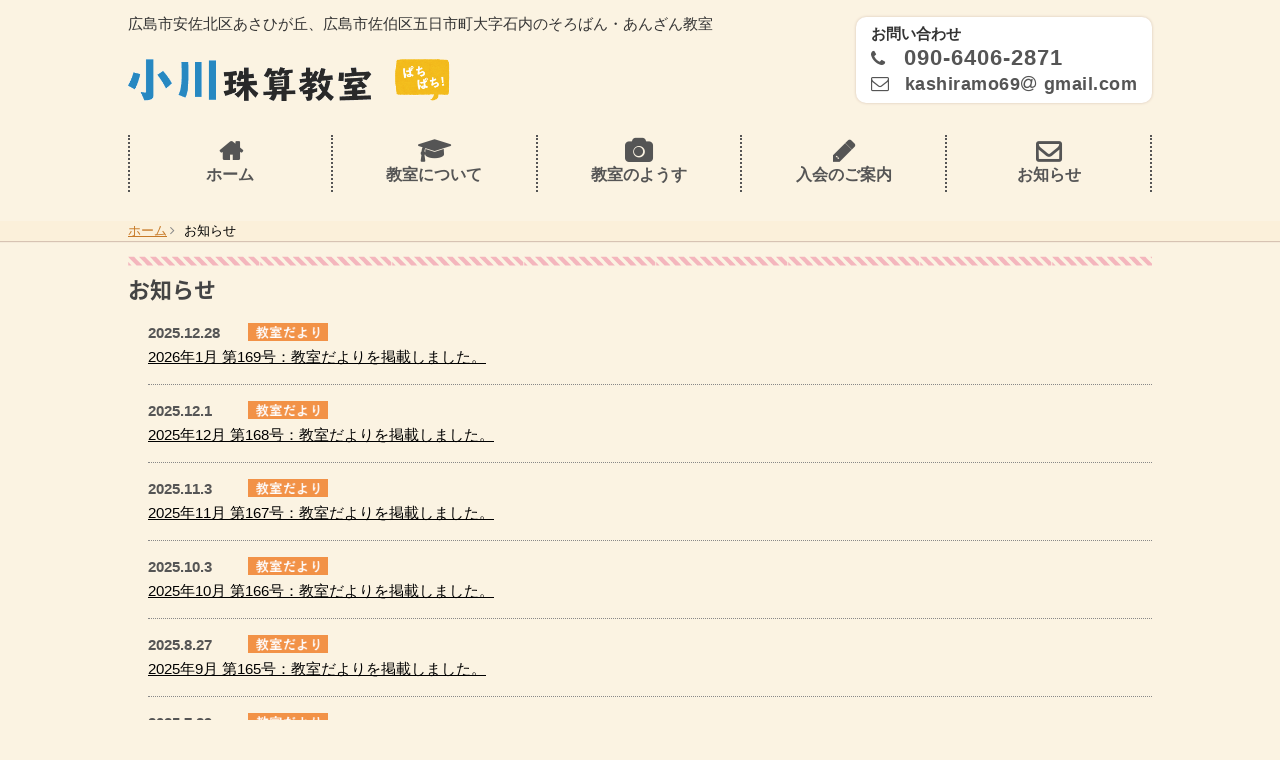

--- FILE ---
content_type: text/html; charset=UTF-8
request_url: http://soro88.jp/ogawa/info/
body_size: 45436
content:
<!DOCTYPE html>
<html lang="ja">
<head>
    <meta charset="UTF-8">
    <meta http-equiv="X-UA-Compatible" content="IE=edge">
    <meta name="viewport" content="width=device-width, initial-scale=1">
    <title>お知らせ - 小川珠算教室 | 広島市安佐北区あさひが丘、佐伯区五日市町大字石内のそろばん教室</title>
    <meta name="description" content="行事や検定試験情報などのお知らせ一覧のページです。小川珠算教室は、広島市安佐北区あさひが丘（あさひが丘自治会館）、広島市佐伯区五日市町大字石内（平岩集会所）のそろばん教室です。">
    <meta property="og:title" content="お知らせ - 小川珠算教室 | 広島市安佐北区あさひが丘、佐伯区五日市町大字石内のそろばん教室">
    <meta property="og:url" content="http://soro88.jp/ogawa/info/">
    <meta property="og:description" content="行事や検定試験情報などのお知らせ一覧のページです。小川珠算教室は、広島市安佐北区あさひが丘（あさひが丘自治会館）、広島市佐伯区五日市町大字石内（平岩集会所）のそろばん教室です。">
    <meta name="keywords" content="小川珠算教室,広島市,安佐北区,あさひが丘,佐伯区,五日市,そろばん,暗算">
    <link rel="stylesheet" href="/ogawa/css/reset.css">
    <link rel="stylesheet" href="/ogawa/slick/slick.css">
    <link rel="stylesheet" href="/ogawa/slick/slick-theme.css">
    <link rel="stylesheet" href="/ogawa/css/style.css">
    <link rel="stylesheet" href="/ogawa/css/font-awesome.min.css">
    <link rel="shortcut icon" href="http://soro88.jp/ogawa/images/favicon.ico">
    <link rel="apple-touch-icon-precomposed" href="http://soro88.jp/ogawa/images/icon.png">
    <meta property="og:image" content="http://soro88.jp/ogawa/images/sns_icon.png">
    <meta property="og:type" content="website">
    <meta name="format-detection" content="telephone=no">
    <!--[if lt IE 9]>
    <script src="//cdnjs.cloudflare.com/ajax/libs/html5shiv/3.7.2/html5shiv.min.js"></script>
    <script src="//cdnjs.cloudflare.com/ajax/libs/respond.js/1.4.2/respond.min.js"></script>
    <![endif]-->

<script>
  (function(i,s,o,g,r,a,m){i['GoogleAnalyticsObject']=r;i[r]=i[r]||function(){
  (i[r].q=i[r].q||[]).push(arguments)},i[r].l=1*new Date();a=s.createElement(o),
  m=s.getElementsByTagName(o)[0];a.async=1;a.src=g;m.parentNode.insertBefore(a,m)
  })(window,document,'script','https://www.google-analytics.com/analytics.js','ga');

  ga('create', 'UA-89375084-1', 'auto');
  ga('require', 'linkid', 'linkid.js');
  ga('send', 'pageview');

</script>
</head>
<body>
<div id="fb-root"></div>
<script>(function(d, s, id) {
  var js, fjs = d.getElementsByTagName(s)[0];
  if (d.getElementById(id)) return;
  js = d.createElement(s); js.id = id;
  js.src = "//connect.facebook.net/ja_JP/sdk.js#xfbml=1&version=v2.8";
  fjs.parentNode.insertBefore(js, fjs);
}(document, 'script', 'facebook-jssdk'));</script>

<header>
<!-- header START -->
  <div id="header">
    <div class="container">
      <div id="title">
        <p class="tablet_break">広島市安佐北区あさひが丘、<br>広島市佐伯区五日市町大字石内のそろばん・あんざん教室</p>
        <h1><a href="/ogawa/"><img src="/ogawa/images/title.png" alt="小川珠算教室"></a></h1>
      </div>
      <div id="header_contact">
        <p>お問い合わせ</p>
        <p class="tel_m"><i class="fa fa-phone" aria-hidden="true"></i><span class="tel">090-6406-2871</span></p>
        <p class="tel_m"><i class="fa fa-envelope-o" aria-hidden="true"></i><span class="mail">kashiramo69<i class="fa fa-at fa-fw" aria-hidden="true"></i>gmail.com</span></p>
      </div>
    </div>
  </div>
<!-- header END -->

<!-- g-nav START -->
<nav class="menu">
<div class="container">
<ul class="dropmenu">
  <li class="dor-left"><a href="/ogawa/"><span class="fa-home">ホーム</span></a></li>
  <li><a href="/ogawa/about/"><span class="fa-about">教室について</span></a>
    <ul>
      <li><a href="/ogawa/about/"><span class="fa-caret-right">当教室の特色</span></a></li>
      <li><a href="/ogawa/about/#content2"><span class="fa-caret-right">講師プロフィール</span></a></li>
      <li><a href="/ogawa/about/#content3"><span class="fa-caret-right">1年間の活動・検定</span></a></li>
    </ul>
  </li>
  <li><a href="/ogawa/school/"><span class="fa-school">教室のようす</span></a>
    <ul>
      <li><a href="/ogawa/school/"><span class="fa-caret-right">動画でみる</span></a></li>
      <li><a href="/ogawa/school/#content2"><span class="fa-caret-right">写真でみる</span></a></li>
    </ul>
  </li>
  <li><a href="/ogawa/admission/"><span class="fa-entrance">入会のご案内</span></a>
    <ul>
      <li><a href="/ogawa/admission/"><span class="fa-caret-right">無料体験について</span></a></li>
      <li><a href="/ogawa/admission/#content2"><span class="fa-caret-right">入会案内</span></a></li>
      <li><a href="/ogawa/admission/#content3"><span class="fa-caret-right">お問い合わせ</span></a></li>
    </ul>
  </li>
  <li><a href="/ogawa/info/"><span class="fa-info">お知らせ</span></a></li>
</ul>
</div>
</nav>
<!-- g-nav END -->
</header>
<div id="pan">
  <div class="container">
    <ul itemscope itemtype="http://data-vocabulary.org/Breadcrumb">
      <li><a href="/ogawa/" itemprop="url"><span itemprop="title">ホーム</span></a></li>
      <li>お知らせ</li>
    </ul>
  </div>
</div>

<div class="container">
  <div class="col_main_info">
    <article class="contents">
      <h2 class="j-font">お知らせ</h2>
        <div class="news_box" id="limit">
          <article>
          <dl>
            <dt class="otayori"><time datetime="2025-12-28">2025.12.28</time></dt>
            <dd><h3><a href="/ogawa/info/2512/otayori/">2026年1月 第169号：教室だよりを掲載しました。</a></h3></dd>
          </dl>
          </article>
          <article>
          <dl>
            <dt class="otayori"><time datetime="2025-12-01">2025.12.1</time></dt>
            <dd><h3><a href="/ogawa/info/2511/otayori/">2025年12月 第168号：教室だよりを掲載しました。</a></h3></dd>
          </dl>
          </article>
          <article>
          <dl>
            <dt class="otayori"><time datetime="2025-11-03">2025.11.3</time></dt>
            <dd><h3><a href="/ogawa/info/2510/otayori/">2025年11月 第167号：教室だよりを掲載しました。</a></h3></dd>
          </dl>
          </article>
          <article>
          <dl>
            <dt class="otayori"><time datetime="2025-10-03">2025.10.3</time></dt>
            <dd><h3><a href="/ogawa/info/2509/otayori/">2025年10月 第166号：教室だよりを掲載しました。</a></h3></dd>
          </dl>
          </article>
          <article>
          <dl>
            <dt class="otayori"><time datetime="2025-08-27">2025.8.27</time></dt>
            <dd><h3><a href="/ogawa/info/2508/otayori/">2025年9月 第165号：教室だよりを掲載しました。</a></h3></dd>
          </dl>
          </article>
          <article>
          <dl>
            <dt class="otayori"><time datetime="2025-07-29">2025.7.29</time></dt>
            <dd><h3><a href="/ogawa/info/2507/otayori/">2025年8月 第164号：教室だよりを掲載しました。</a></h3></dd>
          </dl>
          </article>
          <article>
          <dl>
            <dt class="otayori"><time datetime="2025-06-26">2025.6.26</time></dt>
            <dd><h3><a href="/ogawa/info/2506/otayori/">2025年7月 第163号：教室だよりを掲載しました。</a></h3></dd>
          </dl>
          </article>
          <article>
          <dl>
            <dt class="otayori"><time datetime="2025-06-02">2025.6.2</time></dt>
            <dd><h3><a href="/ogawa/info/2505/otayori/">2025年6月 第162号：教室だよりを掲載しました。</a></h3></dd>
          </dl>
          </article>
          <article>
          <dl>
            <dt class="otayori"><time datetime="2025-05-04">2025.5.4</time></dt>
            <dd><h3><a href="/ogawa/info/2504/otayori/">2025年5月 第161号：教室だよりを掲載しました。</a></h3></dd>
          </dl>
          </article>
          <article>
          <dl>
            <dt class="otayori"><time datetime="2025-03-30">2025.3.30</time></dt>
            <dd><h3><a href="/ogawa/info/2503/otayori/">2025年4月 第160号：教室だよりを掲載しました。</a></h3></dd>
          </dl>
          </article>
          <article>
          <dl>
            <dt class="otayori"><time datetime="2025-02-28">2025.2.28</time></dt>
            <dd><h3><a href="/ogawa/info/2502/otayori/">2025年3月 第159号：教室だよりを掲載しました。</a></h3></dd>
          </dl>
          </article>
          <article>
          <dl>
            <dt class="otayori"><time datetime="2025-01-29">2025.1.29</time></dt>
            <dd><h3><a href="/ogawa/info/2501/otayori/">2025年2月 第158号：教室だよりを掲載しました。</a></h3></dd>
          </dl>
          </article>
          <article>
          <dl>
            <dt class="otayori"><time datetime="2024-12-26">2024.12.26</time></dt>
            <dd><h3><a href="/ogawa/info/2412/otayori/">2025年1月 第157号：教室だよりを掲載しました。</a></h3></dd>
          </dl>
          </article>
          <article>
          <dl>
            <dt class="otayori"><time datetime="2024-11-28">2024.11.28</time></dt>
            <dd><h3><a href="/ogawa/info/2411/otayori/">2024年12月 第156号：教室だよりを掲載しました。</a></h3></dd>
          </dl>
          </article>
          <article>
          <dl>
            <dt class="otayori"><time datetime="2024-10-31">2024.10.31</time></dt>
            <dd><h3><a href="/ogawa/info/2410/otayori/">2024年11月 第155号：教室だよりを掲載しました。</a></h3></dd>
          </dl>
          </article>
          <article>
          <dl>
            <dt class="otayori"><time datetime="2024-09-30">2024.9.30</time></dt>
            <dd><h3><a href="/ogawa/info/2409/otayori/">2024年10月 第154号：教室だよりを掲載しました。</a></h3></dd>
          </dl>
          </article>
          <article>
          <dl>
            <dt class="otayori"><time datetime="2024-08-31">2024.8.31</time></dt>
            <dd><h3><a href="/ogawa/info/2408/otayori/">2024年9月 第153号：教室だよりを掲載しました。</a></h3></dd>
          </dl>
          </article>
          <article>
          <dl>
            <dt class="otayori"><time datetime="2024-07-31">2024.7.31</time></dt>
            <dd><h3><a href="/ogawa/info/2407/otayori/">2024年8月 第152号：教室だよりを掲載しました。</a></h3></dd>
          </dl>
          </article>
          <article>
          <dl>
            <dt class="otayori"><time datetime="2024-07-01">2024.7.1</time></dt>
            <dd><h3><a href="/ogawa/info/2406/otayori/">2024年7月 第151号：教室だよりを掲載しました。</a></h3></dd>
          </dl>
          </article>
          <article>
          <dl>
            <dt class="otayori"><time datetime="2024-05-30">2024.5.30</time></dt>
            <dd><h3><a href="/ogawa/info/2405/otayori/">2024年6月 第150号：教室だよりを掲載しました。</a></h3></dd>
          </dl>
          </article>
          <article>
          <dl>
            <dt class="otayori"><time datetime="2024-04-27">2024.4.27</time></dt>
            <dd><h3><a href="/ogawa/info/2404/otayori/">2024年5月 第149号：教室だよりを掲載しました。</a></h3></dd>
          </dl>
          </article>
          <article>
          <dl>
            <dt class="otayori"><time datetime="2024-03-27">2024.3.27</time></dt>
            <dd><h3><a href="/ogawa/info/2403/otayori/">2024年4月 第148号：教室だよりを掲載しました。</a></h3></dd>
          </dl>
          </article>
          <article>
          <dl>
            <dt class="otayori"><time datetime="2024-03-01">2024.3.1</time></dt>
            <dd><h3><a href="/ogawa/info/2402/otayori/">2024年3月 第147号：教室だよりを掲載しました。</a></h3></dd>
          </dl>
          </article>
          <article>
          <dl>
            <dt class="gyoji"><time datetime="2024-01-26">2024.1.26</time></dt>
            <dd><h3><a href="/ogawa/info/2401/gyoji/">2023年そろばんチャンピオンシップ広島が2023年11月下旬に開催されました。</a></h3></dd>
          </dl>
          </article>
          <article>
          <dl>
            <dt class="otayori"><time datetime="2024-01-25">2024.1.25</time></dt>
            <dd><h3><a href="/ogawa/info/2401/otayori/">2024年2月 第146号：教室だよりを掲載しました。</a></h3></dd>
          </dl>
          </article>
          <article>
          <dl>
            <dt class="otayori"><time datetime="2023-12-25">2023.12.25</time></dt>
            <dd><h3><a href="/ogawa/info/2312/otayori/">2024年1月 第145号：教室だよりを掲載しました。</a></h3></dd>
          </dl>
          </article>
          <article>
          <dl>
            <dt class="otayori"><time datetime="2023-12-01">2023.12.1</time></dt>
            <dd><h3><a href="/ogawa/info/2311/otayori/">2023年12月 第144号：教室だよりを掲載しました。</a></h3></dd>
          </dl>
          </article>
          <article>
          <dl>
            <dt class="otayori"><time datetime="2023-11-01">2023.11.1</time></dt>
            <dd><h3><a href="/ogawa/info/2310/otayori/">2023年11月 第143号：教室だよりを掲載しました。</a></h3></dd>
          </dl>
          </article>
          <article>
          <dl>
            <dt class="otayori"><time datetime="2023-09-28">2023.9.28</time></dt>
            <dd><h3><a href="/ogawa/info/2309/otayori/">2023年10月 第142号：教室だよりを掲載しました。</a></h3></dd>
          </dl>
          </article>
          <article>
          <dl>
            <dt class="gyoji"><time datetime="2023-08-28">2023.8.28</time></dt>
            <dd><h3><a href="/ogawa/info/2308/gyoji/">あんざんチャンピオンシップ広島2023が開催されました。</a></h3></dd>
          </dl>
          </article>
          <article>
          <dl>
            <dt class="otayori"><time datetime="2023-08-27">2023.8.27</time></dt>
            <dd><h3><a href="/ogawa/info/2308/otayori/">2023年9月 第141号：教室だよりを掲載しました。</a></h3></dd>
          </dl>
          </article>
          <article>
          <dl>
            <dt class="otayori"><time datetime="2023-07-27">2023.7.27</time></dt>
            <dd><h3><a href="/ogawa/info/2307/otayori/">2023年8月 第140号：教室だよりを掲載しました。</a></h3></dd>
          </dl>
          </article>
          <article>
          <dl>
            <dt class="otayori"><time datetime="2023-06-30">2023.6.30</time></dt>
            <dd><h3><a href="/ogawa/info/2306/otayori/">2023年7月 第139号：教室だよりを掲載しました。</a></h3></dd>
          </dl>
          </article>
          <article>
          <dl>
            <dt class="otayori"><time datetime="2023-05-30">2023.5.30</time></dt>
            <dd><h3><a href="/ogawa/info/2305/otayori/">2023年6月 第138号：教室だよりを掲載しました。</a></h3></dd>
          </dl>
          </article>
          <article>
          <dl>
            <dt class="otayori"><time datetime="2023-04-26">2023.4.26</time></dt>
            <dd><h3><a href="/ogawa/info/2304/otayori/">2023年5月 第137号：教室だよりを掲載しました。</a></h3></dd>
          </dl>
          </article>
          <article>
          <dl>
            <dt class="otayori"><time datetime="2023-03-31">2023.3.31</time></dt>
            <dd><h3><a href="/ogawa/info/2303/otayori/">2023年4月 第136号：教室だよりを掲載しました。</a></h3></dd>
          </dl>
          </article>
          <article>
          <dl>
            <dt class="otayori"><time datetime="2023-02-27">2023.2.27</time></dt>
            <dd><h3><a href="/ogawa/info/2302/otayori/">2023年3月 第135号：教室だよりを掲載しました。</a></h3></dd>
          </dl>
          </article>
          <article>
          <dl>
            <dt class="info"><time datetime="2023-01-31">2023.1.31</time></dt>
            <dd><h3><a href="https://www.instagram.com/ogawashuzan/" target="_blank">当教室のInstagramはこちら！</a></h3></dd>
          </dl>
          </article>
          <article>
          <dl>
            <dt class="otayori"><time datetime="2023-01-31">2023.1.31</time></dt>
            <dd><h3><a href="/ogawa/info/2301/otayori/">2023年2月 第134号：教室だよりを掲載しました。</a></h3></dd>
          </dl>
          </article>
          <article>
          <dl>
            <dt class="otayori"><time datetime="2022-12-27">2022.12.27</time></dt>
            <dd><h3><a href="/ogawa/info/2212/otayori/">2023年1月 第133号：教室だよりを掲載しました。</a></h3></dd>
          </dl>
          </article>
          <article>
          <dl>
            <dt class="gyoji"><time datetime="2022-12-27">2022.12.27</time></dt>
            <dd><h3><a href="/ogawa/info/2212/gyoji/">11月下旬　全国そろばんコンクール2022広島に参加しました。</a></h3></dd>
          </dl>
          </article>
          <article>
          <dl>
            <dt class="otayori"><time datetime="2022-11-28">2022.11.28</time></dt>
            <dd><h3><a href="/ogawa/info/2211/otayori/">2022年12月 第132号：教室だよりを掲載しました。</a></h3></dd>
          </dl>
          </article>
          <article>
          <dl>
            <dt class="otayori"><time datetime="2022-10-27">2022.10.27</time></dt>
            <dd><h3><a href="/ogawa/info/2210/otayori/">2022年11月 第131号：教室だよりを掲載しました。</a></h3></dd>
          </dl>
          </article>
          <article>
          <dl>
            <dt class="otayori"><time datetime="2022-09-29">2022.9.29</time></dt>
            <dd><h3><a href="/ogawa/info/2209/otayori/">2022年10月 第130号：教室だよりを掲載しました。</a></h3></dd>
          </dl>
          </article>
          <article>
          <dl>
            <dt class="otayori"><time datetime="2022-08-31">2022.8.31</time></dt>
            <dd><h3><a href="/ogawa/info/2208/otayori/">2022年9月 第129号：教室だよりを掲載しました。</a></h3></dd>
          </dl>
          </article>
          <article>
          <dl>
            <dt class="gyoji"><time datetime="2022-08-19">2022.8.19</time></dt>
            <dd><h3><a href="/ogawa/info/2208/gyoji/">7月初旬、全国暗算コンクール2022広島が開催されました。</a></h3></dd>
          </dl>
          </article>
          <article>
          <dl>
            <dt class="otayori"><time datetime="2022-07-27">2022.7.27</time></dt>
            <dd><h3><a href="/ogawa/info/2207/otayori/">2022年8月 第128号：教室だよりを掲載しました。</a></h3></dd>
          </dl>
          </article>
          <article>
          <dl>
            <dt class="otayori"><time datetime="2022-06-29">2022.6.29</time></dt>
            <dd><h3><a href="/ogawa/info/2206/otayori/">2022年7月 第127号：教室だよりを掲載しました。</a></h3></dd>
          </dl>
          </article>
          <article>
          <dl>
            <dt class="otayori"><time datetime="2022-05-30">2022.5.30</time></dt>
            <dd><h3><a href="/ogawa/info/2205/otayori/">2022年6月 第126号：教室だよりを掲載しました。</a></h3></dd>
          </dl>
          </article>
          <article>
          <dl>
            <dt class="otayori"><time datetime="2022-04-23">2022.4.23</time></dt>
            <dd><h3><a href="/ogawa/info/2204/otayori/">2022年5月 第125号：教室だよりを掲載しました。</a></h3></dd>
          </dl>
          </article>
          <article>
          <dl>
            <dt class="otayori"><time datetime="2022-04-04">2022.4.4</time></dt>
            <dd><h3><a href="/ogawa/info/2203/otayori/">2022年4月 第124号：教室だよりを掲載しました。</a></h3></dd>
          </dl>
          </article>
          <article>
          <dl>
            <dt class="gyoji"><time datetime="2022-03-18">2022.3.18</time></dt>
            <dd><h3><a href="/ogawa/info/2203/gyoji2/">2021年度の優良生徒表彰に当教室からは3名が表彰されました。</a></h3></dd>
          </dl>
          </article>
          <article>
          <dl>
            <dt class="gyoji"><time datetime="2022-03-18">2022.3.18</time></dt>
            <dd><h3><a href="/ogawa/info/2203/gyoji1/">2021そろばんコンクール、ちびっこあんざんフェスティバル広島2022に参加しました。</a></h3></dd>
          </dl>
          </article>
          <article>
          <dl>
            <dt class="otayori"><time datetime="2022-02-25">2022.2.25</time></dt>
            <dd><h3><a href="/ogawa/info/2202/otayori/">2022年3月 第123号：教室だよりを掲載しました。</a></h3></dd>
          </dl>
          </article>
          <article>
          <dl>
            <dt class="otayori"><time datetime="2022-02-25">2022.2.25</time></dt>
            <dd><h3><a href="/ogawa/info/2201/otayori/">2022年2月 第122号：教室だよりを掲載しました。</a></h3></dd>
          </dl>
          </article>
          <article>
          <dl>
            <dt class="otayori"><time datetime="2021-12-27">2021.12.27</time></dt>
            <dd><h3><a href="/ogawa/info/2112/otayori/">2022年1月 第121号：教室だよりを掲載しました。</a></h3></dd>
          </dl>
          </article>
          <article>
          <dl>
            <dt class="otayori"><time datetime="2021-11-29">2021.11.29</time></dt>
            <dd><h3><a href="/ogawa/info/2111/otayori/">2021年12月 第120号：教室だよりを掲載しました。</a></h3></dd>
          </dl>
          </article>
          <article>
          <dl>
            <dt class="otayori"><time datetime="2021-10-29">2021.10.29</time></dt>
            <dd><h3><a href="/ogawa/info/2110/otayori/">2021年11月 第119号：教室だよりを掲載しました。</a></h3></dd>
          </dl>
          </article>
          <article>
          <dl>
            <dt class="otayori"><time datetime="2021-10-03">2021.10.3</time></dt>
            <dd><h3><a href="/ogawa/info/2109/otayori/">2021年10月 第118号：教室だよりを掲載しました。</a></h3></dd>
          </dl>
          </article>
          <article>
          <dl>
            <dt class="otayori"><time datetime="2021-09-02">2021.9.2</time></dt>
            <dd><h3><a href="/ogawa/info/2108/otayori/">2021年9月 第117号：教室だよりを掲載しました。</a></h3></dd>
          </dl>
          </article>
          <article>
          <dl>
            <dt class="otayori"><time datetime="2021-06-29">2021.6.29</time></dt>
            <dd><h3><a href="/ogawa/info/2106/otayori/">2021年7月 第115号：教室だよりを掲載しました。</a></h3></dd>
          </dl>
          </article>
          <article>
          <dl>
            <dt class="otayori"><time datetime="2021-04-26">2021.4.26</time></dt>
            <dd><h3><a href="/ogawa/info/2104/otayori/">2021年4月 第113号：教室だよりを掲載しました。</a></h3></dd>
          </dl>
          </article>
          <article>
          <dl>
            <dt class="otayori"><time datetime="2021-03-31">2021.3.31</time></dt>
            <dd><h3><a href="/ogawa/info/2103/otayori/">2021年3月 第112号：教室だよりを掲載しました。</a></h3></dd>
          </dl>
          </article>
          <article>
          <dl>
            <dt class="otayori"><time datetime="2021-02-25">2021.2.25</time></dt>
            <dd><h3><a href="/ogawa/info/2101/otayori/">2021年2月 第111号：教室だよりを掲載しました。</a></h3></dd>
          </dl>
          </article>
          <article>
          <dl>
            <dt class="otayori"><time datetime="2020-12-28">2020.12.28</time></dt>
            <dd><h3><a href="/ogawa/info/2012/otayori/">2021年1月 第110号：教室だよりを掲載しました。</a></h3></dd>
          </dl>
          </article>
          <article>
          <dl>
            <dt class="otayori"><time datetime="2020-11-30">2020.11.30</time></dt>
            <dd><h3><a href="/ogawa/info/2011/otayori/">2020年12月 第109号：教室だよりを掲載しました。</a></h3></dd>
          </dl>
          </article>
          <article>
          <dl>
            <dt class="otayori"><time datetime="2020-10-29">2020.10.29</time></dt>
            <dd><h3><a href="/ogawa/info/2010/otayori/">2020年11月 第108号：教室だよりを掲載しました。</a></h3></dd>
          </dl>
          </article>
          <article>
          <dl>
            <dt class="otayori"><time datetime="2020-09-28">2020.9.28</time></dt>
            <dd><h3><a href="/ogawa/info/2009/otayori/">2020年10月 第107号：教室だよりを掲載しました。</a></h3></dd>
          </dl>
          </article>
          <article>
          <dl>
            <dt class="otayori"><time datetime="2020-08-31">2020.8.31</time></dt>
            <dd><h3><a href="/ogawa/info/2008/otayori/">2020年9月 第106号：教室だよりを掲載しました。</a></h3></dd>
          </dl>
          </article>
          <article>
          <dl>
            <dt class="otayori"><time datetime="2020-07-31">2020.7.31</time></dt>
            <dd><h3><a href="/ogawa/info/2007/otayori/">2020年8月 第105号：教室だよりを掲載しました。</a></h3></dd>
          </dl>
          </article>
          <article>
          <dl>
            <dt class="otayori"><time datetime="2020-07-01">2020.7.1</time></dt>
            <dd><h3><a href="/ogawa/info/2006/otayori/">2020年7月 第104号：教室だよりを掲載しました。</a></h3></dd>
          </dl>
          </article>
          <article>
          <dl>
            <dt class="info"><time datetime="2020-06-26">2020.6.26</time></dt>
            <dd><h3><a href="/ogawa/sorostudy/">月2回、月4回の通学で能力を伸ばすオンライン学習・映像学習を導入したそろばん月2回、月4回コース開講！生徒募集中です。詳しくはこちら</a></h3></dd>
          </dl>
          </article>
          <article>
          <dl>
            <dt class="otayori"><time datetime="2020-05-29">2020.5.29</time></dt>
            <dd><h3><a href="/ogawa/info/2005/otayori/">2020年6月 第103号：教室だよりを掲載しました。</a></h3></dd>
          </dl>
          </article>
          <article>
          <dl>
            <dt class="otayori"><time datetime="2020-05-01">2020.5.1</time></dt>
            <dd><h3><a href="/ogawa/info/2004/otayori/">2020年5月 第102号：教室だよりを掲載しました。</a></h3></dd>
          </dl>
          </article>
          <article>
          <dl>
            <dt class="otayori"><time datetime="2020-04-02">2020.4.2</time></dt>
            <dd><h3><a href="/ogawa/info/2003/otayori/">2020年4月 第101号：教室だよりを掲載しました。</a></h3></dd>
          </dl>
          </article>
          <article>
          <dl>
            <dt class="otayori"><time datetime="2020-02-27">2020.2.27</time></dt>
            <dd><h3><a href="/ogawa/info/2002/otayori/">2020年3月 第100号：教室だよりを掲載しました。</a></h3></dd>
          </dl>
          </article>
          <article>
          <dl>
            <dt class="otayori"><time datetime="2020-01-30">2020.1.30</time></dt>
            <dd><h3><a href="/ogawa/info/2001/otayori/">2020年2月 第99号：教室だよりを掲載しました。</a></h3></dd>
          </dl>
          </article>
          <article>
          <dl>
            <dt class="otayori"><time datetime="2019-12-28">2019.12.28</time></dt>
            <dd><h3><a href="/ogawa/info/1912/otayori/">2020年1月 第98号：教室だよりを掲載しました。</a></h3></dd>
          </dl>
          </article>
          <article>
          <dl>
            <dt class="otayori"><time datetime="2019-11-29">2019.11.29</time></dt>
            <dd><h3><a href="/ogawa/info/1911/otayori/">2019年12月 第97号：教室だよりを掲載しました。</a></h3></dd>
          </dl>
          </article>
          <article>
          <dl>
            <dt class="otayori"><time datetime="2019-11-01">2019.11.1</time></dt>
            <dd><h3><a href="/ogawa/info/1910/otayori/">2019年11月 第96号：教室だよりを掲載しました。</a></h3></dd>
          </dl>
          </article>
          <article>
          <dl>
            <dt class="otayori"><time datetime="2019-09-30">2019.9.30</time></dt>
            <dd><h3><a href="/ogawa/info/1909/otayori/">2019年10月 第95号：教室だよりを掲載しました。</a></h3></dd>
          </dl>
          </article>
          <article>
          <dl>
            <dt class="otayori"><time datetime="2019-08-28">2019.8.28</time></dt>
            <dd><h3><a href="/ogawa/info/1908/otayori/">2019年9月 第94号：教室だよりを掲載しました。</a></h3></dd>
          </dl>
          </article>
          <article>
          <dl>
            <dt class="gyoji"><time datetime="2019-08-28">2019.8.28</time></dt>
            <dd><h3><a href="/ogawa/info/1908/gyoji/">2019年8月19日　2019年お楽しみ会が開催されました。当日のようすです。</a></h3></dd>
          </dl>
          </article>
          <article>
          <dl>
            <dt class="otayori"><time datetime="2019-07-30">2019.7.30</time></dt>
            <dd><h3><a href="/ogawa/info/1907/otayori/">2019年8月 第93号：教室だよりを掲載しました。</a></h3></dd>
          </dl>
          </article>
          <article>
          <dl>
            <dt class="otayori"><time datetime="2019-06-30">2019.6.30</time></dt>
            <dd><h3><a href="/ogawa/info/1906/otayori/">2019年7月 第92号：教室だよりを掲載しました。</a></h3></dd>
          </dl>
          </article>
          <article>
          <dl>
            <dt class="otayori"><time datetime="2019-05-30">2019.5.30</time></dt>
            <dd><h3><a href="/ogawa/info/1905/otayori/">2019年6月 第91号：教室だよりを掲載しました。</a></h3></dd>
          </dl>
          </article>
          <article>
          <dl>
            <dt class="otayori"><time datetime="2019-04-25">2019.4.25</time></dt>
            <dd><h3><a href="/ogawa/info/1904/otayori/">2019年5月 第90号：教室だよりを掲載しました。</a></h3></dd>
          </dl>
          </article>
          <article>
          <dl>
            <dt class="otayori"><time datetime="2019-03-29">2019.3.29</time></dt>
            <dd><h3><a href="/ogawa/info/1903/otayori1/">2019年4月 第89号：教室だよりを掲載しました。</a></h3></dd>
          </dl>
          </article>
          <article>
          <dl>
            <dt class="otayori"><time datetime="2019-03-04">2019.3.4</time></dt>
            <dd><h3><a href="/ogawa/info/1903/otayori/">2019年3月 第88号：教室だよりを掲載しました。</a></h3></dd>
          </dl>
          </article>
          <article>
          <dl>
            <dt class="otayori"><time datetime="2019-01-30">2019.1.31</time></dt>
            <dd><h3><a href="/ogawa/info/1901/otayori/">2019年2月 第87号：教室だよりを掲載しました。</a></h3></dd>
          </dl>
          </article>
          <article>
          <dl>
            <dt class="otayori"><time datetime="2018-12-27">2018.12.27</time></dt>
            <dd><h3><a href="/ogawa/info/1812/otayori/">2019年1月 第86号：教室だよりを掲載しました。</a></h3></dd>
          </dl>
          </article>
          <article>
          <dl>
            <dt class="otayori"><time datetime="2018-11-30">2018.11.30</time></dt>
            <dd><h3><a href="/ogawa/info/1811/otayori1/">2018年12月 第85号：教室だよりを掲載しました。</a></h3></dd>
          </dl>
          </article>
          <article>
          <dl>
            <dt class="gyoji"><time datetime="2018-11-30">2018.11.30</time></dt>
            <dd><h3><a href="/ogawa/info/1811/gyoji/">平成30年11月23日　そろばんチャンピオンシップ2018広島が開催されました。当日のようすです。</a></h3></dd>
          </dl>
          </article>
          <article>
          <dl>
            <dt class="otayori"><time datetime="2018-11-05">2018.11.5</time></dt>
            <dd><h3><a href="/ogawa/info/1811/otayori/">2018年11月 第84号：教室だよりを掲載しました。</a></h3></dd>
          </dl>
          </article>
          <article>
          <dl>
            <dt class="otayori"><time datetime="2018-09-28">2018.9.28</time></dt>
            <dd><h3><a href="/ogawa/info/1809/otayori/">2018年10月 第83号：教室だよりを掲載しました。</a></h3></dd>
          </dl>
          </article>
          <article>
          <dl>
            <dt class="gyoji"><time datetime="2018-09-11">2018.9.11</time></dt>
            <dd><h3><a href="/ogawa/info/1809/gyoji/">平成30年8月20日（月）2018年お楽しみ会が開催されました。当日のようすです。</a></h3></dd>
          </dl>
          </article>
          <article>
          <dl>
            <dt class="otayori"><time datetime="2018-08-29">2018.8.29</time></dt>
            <dd><h3><a href="/ogawa/info/1808/otayori1/">2018年9月 第82号：教室だよりを掲載しました。</a></h3></dd>
          </dl>
          </article>
          <article>
          <dl>
            <dt class="gyoji"><time datetime="2018-08-01">2018.8.1</time></dt>
            <dd><h3><a href="/ogawa/info/1808/gyoji/">平成30年6月30日（土）2018年あんざんチャンピオンシップ広島が開催されました。</a></h3></dd>
          </dl>
          </article>
          <article>
          <dl>
            <dt class="otayori"><time datetime="2018-08-01">2018.8.1</time></dt>
            <dd><h3><a href="/ogawa/info/1808/otayori/">2018年8月 第81号：教室だよりを掲載しました。</a></h3></dd>
          </dl>
          </article>
          <article>
          <dl>
            <dt class="otayori"><time datetime="2018-06-28">2018.6.28</time></dt>
            <dd><h3><a href="/ogawa/info/1806/otayori2/">2018年7月 第80号：教室だよりを掲載しました。</a></h3></dd>
          </dl>
          </article>
          <article>
          <dl>
            <dt class="otayori"><time datetime="2018-06-07">2018.6.7</time></dt>
            <dd><h3><a href="/ogawa/info/1806/otayori/">2018年6月 第79号：教室だよりを掲載しました。</a></h3></dd>
          </dl>
          </article>
          <article>
          <dl>
            <dt class="otayori"><time datetime="2018-05-10">2018.5.10</time></dt>
            <dd><h3><a href="/ogawa/info/1805/otayori/">2018年5月 第78号：教室だよりを掲載しました。</a></h3></dd>
          </dl>
          </article> 
          <article>
          <dl>
            <dt class="otayori"><time datetime="2018-04-02">2018.4.2</time></dt>
            <dd><h3><a href="/ogawa/info/1804/otayori/">2018年4月 第77号：教室だよりを掲載しました。</a></h3></dd>
          </dl>
          </article> 
          <article>
          <dl>
            <dt class="otayori"><time datetime="2018-03-03">2018.3.3</time></dt>
            <dd><h3><a href="/ogawa/info/1803/otayori/">2018年3月 第76号：教室だよりを掲載しました。</a></h3></dd>
          </dl>
          </article>           
          <article>
          <dl>
            <dt class="otayori"><time datetime="2018-02-05">2018.2.5</time></dt>
            <dd><h3><a href="/ogawa/info/1802/otayori75/">2018年2月 第75号：教室だよりを掲載しました。</a></h3></dd>
          </dl>
          </article> 
          <article>
          <dl>
            <dt class="info"><time datetime="2017-12-27">2017.12.27</time></dt>
            <dd><h3><a href="/ogawa/images/20171227.pdf" target="_blank"><span class="fa-ex">【年末年始新規入会キャンペーン！】新規入会でもお友だち紹介でも特典がありますので、この機会にぜひご検討ください！詳しくはこちら</span></a></h3></dd>
          </dl>
          </article>               
          <article>
          <dl>
            <dt class="otayori"><time datetime="2017-12-27">2017.12.27</time></dt>
            <dd><h3><a href="/ogawa/info/1712/otayori74/">2018年1月 第74号：教室だよりを掲載しました。また、新規入会キャンペーン中です！お友だちご紹介で特典がありますよ。</a></h3></dd>
          </dl>
          </article> 
          <article>
          <dl>
            <dt class="otayori"><time datetime="2017-12-01">2017.12.1</time></dt>
            <dd><h3><a href="/ogawa/info/1712/otayori73/">2017年12月 第73号：教室だよりを掲載しました。</a></h3></dd>
          </dl>
          </article>                 
          <article>
          <dl>
            <dt class="otayori"><time datetime="2017-11-02">2017.11.2</time></dt>
            <dd><h3><a href="/ogawa/info/1711/otayori72/">2017年11月 第72号：教室だよりを掲載しました。</a></h3></dd>
          </dl>
          </article>
          <article>
          <dl>
            <dt class="otayori"><time datetime="2017-09-29">2017.9.29</time></dt>
            <dd><h3><a href="/ogawa/info/1709/otayori71/">2017年10月 第71号：教室だよりを掲載しました。</a></h3></dd>
          </dl>
          </article>
          <article>
          <dl>
            <dt class="otayori"><time datetime="2017-08-31">2017.8.31</time></dt>
            <dd><h3><a href="/ogawa/info/1708/otayori70/">2017年9月 第70号：教室だよりを掲載しました。</a></h3></dd>
          </dl>
          </article>
          <article>
          <dl>
            <dt class="event_info"><time datetime="2017-08-31">2017.8.31</time></dt>
            <dd><h3><a href="/ogawa/info/1708/event/">平成29年8月24日（木）2017年お楽しみ会が開催されました。当日のようすです。</a></h3></dd>
          </dl>
          </article>        
          <article>
          <dl>
            <dt class="otayori"><time datetime="2017-07-31">2017.7.31</time></dt>
            <dd><h3><a href="/ogawa/info/1707/otayori69/">2017年8月 第69号：教室だよりを掲載しました。</a></h3></dd>
          </dl>
          </article>    
          <article>
          <dl>
            <dt class="otayori"><time datetime="2017-06-30">2017.6.30</time></dt>
            <dd><h3><a href="/ogawa/info/1706/otayori68/">2017年7月 第68号：教室だよりを掲載しました。</a></h3></dd>
          </dl>
          </article>
          <article>
          <dl>
            <dt class="gyoji"><time datetime="2017-06-30">2017.6.30</time></dt>
            <dd><h3><a href="/ogawa/info/1706/gyoji2/">平成29年6月17日（土）2017年あんざんチャンピオンシップ広島が開催されました。</a></h3></dd>
          </dl>
          </article>
          <article>
          <dl>
            <dt class="gyoji"><time datetime="2017-06-30">2017.6.30</time></dt>
            <dd><h3><a href="/ogawa/info/1706/gyoji/">平成29年5月21日（日）そろばんグランプリ広島2017が開催されました。</a></h3></dd>
          </dl>
          </article>
          <article>
          <dl>
            <dt class="otayori"><time datetime="2017-05-29">2017.5.29</time></dt>
            <dd><h3><a href="/ogawa/info/1705/otayori67/">2017年6月 第67号：教室だよりを掲載しました。</a></h3></dd>
          </dl>
          </article>
          <article>
          <dl>
            <dt class="otayori"><time datetime="2017-04-27">2017.4.27</time></dt>
            <dd><h3><a href="/ogawa/info/1704/otayori66/">2017年5月 第66号：教室だよりを掲載しました。</a></h3></dd>
          </dl>
          </article>
          <article>
          <dl>
            <dt class="otayori"><time datetime="2017-03-29">2017.3.29</time></dt>
            <dd><h3><a href="/ogawa/info/1703/otayori65/">2017年4月 第65号：教室だよりを掲載しました。</a></h3></dd>
          </dl>
          </article>
          <article>
          <dl>
            <dt class="gyoji"><time datetime="2017-02-27">2017.2.27</time></dt>
            <dd><h3><a href="/ogawa/info/1702/gyoji/">平成29年2月26日（日）　日本珠算連盟広島支部 平成28年度 優良生徒表彰式典が行われました。</a></h3></dd>
          </dl>
          </article>
          <article>
          <dl>
            <dt class="otayori"><time datetime="2017-02-27">2017.2.27</time></dt>
            <dd><h3><a href="/ogawa/info/1702/otayori64/">2017年3月 第64号：教室だよりを掲載しました。</a></h3></dd>
          </dl>
          </article>
          <article>
          <dl>
            <dt class="otayori"><time datetime="2017-01-30">2017.1.30</time></dt>
            <dd><h3><a href="/ogawa/info/1702/otayori/">2017年2月 第63号：教室だよりを掲載しました。</a></h3></dd>
          </dl>
          </article>
          <article>
          <dl>
            <dt class="otayori"><time datetime="2017-01-12">2017.1.12</time></dt>
            <dd><h3><a href="/ogawa/info/1701/otayori/">2017年1月 第62号：教室だよりを掲載しました。</a></h3></dd>
          </dl>
          </article>
          <article>
          <dl>
            <dt class="event_info"><time datetime="2017-01-12">2017.1.12</time></dt>
            <dd><h3><a href="/ogawa/info/1701/event/">お店開き：2016年12月26日の写真を掲載しました。</a></h3></dd>
          </dl>
          </article>
          <article>
          <dl>
            <dt class="info"><time datetime="2016-12-16">2016.12.16</time></dt>
            <dd><h3><a href="https://www.facebook.com/ogawasoroban/" target="_blank"><span class="fa-ex">小川珠算教室のFacebookページを開設しました。</span></a></h3></dd>
          </dl>
          </article>
          <article>
          <dl>
            <dt class="info"><time datetime="2016-12-16">2016.12.16</time></dt>
            <dd><h3>小川珠算教室のホームページが新しくなりました。</h3></dd>
          </dl>
          </article>
        </div>    </article>
  </div>
</div>

<footer>
  <!-- footer START -->
  <div id="footer">
    <div class="footer_design"></div>
    <div class="container">
      <div class="footer_nav">
       <ul>
         <li><a href="/ogawa/about/"><span class="fa-angle-right">教室について</span></a></li>
         <li><a href="/ogawa/school/"><span class="fa-angle-right">教室のようす</span></a></li>
         <li><a href="/ogawa/admission/"><span class="fa-angle-right">入会のご案内</span></a></li>
         <li><a href="/ogawa/info/"><span class="fa-angle-right">お知らせ</span></a></li>
         <li><a href="/ogawa/sorostudy/"><span class="fa-angle-right">そろばん映像学習</span></a></li>
         <li><a href="https://www.instagram.com/ogawashuzan/" target="_blank"><span class="fa-angle-right">Instagram</span></a></li>
       </ul>
     </div>

     <div class="footer_box">
       <address>
         <ul class="footer_box_col_width">
           <li>
            <p><img src="/ogawa/images/title.png" alt="小川珠算教室"></p>
            <p><img src="/ogawa/images/tel.png" alt="小川珠算教室の電話番号"><img src="/ogawa/images/mail.png" alt="小川珠算教室 メール"></p>
            <p class="color5 break">一般社団法人 日本珠算連盟 広島支部 <br>正会員指導教場</p>
            <p class="color5 break">公益社団法人 全国珠算教育連盟 広島県支部 <br>正会員指導教場</p>
          </li>
        </ul>
      </address>
    </div>

    <div class="footer_sns">
      <p><a href="https://www.instagram.com/ogawashuzan/" target="_blank">- Instagram -</a></p>
      <a href="https://www.instagram.com/ogawashuzan/" target="_blank"><img src="/ogawa/images/Instagram.png" alt="小川珠算教室"></a>
    </div>     
  </div>
</div>

<div class="footer_bottom">
  <div class="container">
    <p><small>&copy; 2017 小川珠算教室</small></p>
  </div>
</div>
<!-- footer END -->
</footer>

<div class="laptop">
  <a id="pageTop" href="#"><span><i class="fa fa-chevron-up" aria-hidden="true"></i></span></a>
</div>
<div class="mobile">
  <a id="pageTop_m" href="#"><span><i class="fa fa-angle-double-up" aria-hidden="true"></i></span></a>
</div>

<script src="//ajax.googleapis.com/ajax/libs/jquery/3.1.1/jquery.min.js"></script>
<script src="/ogawa/js/custom.js"></script>
<script src="/ogawa/slick/slick.min.js"></script>

</body>
</html>

--- FILE ---
content_type: text/css
request_url: http://soro88.jp/ogawa/css/style.css
body_size: 27677
content:
@charset "utf-8";
@import url(//fonts.googleapis.com/earlyaccess/notosansjapanese.css);
/******************************
screen css
@media (min-width: 1025px)
@media (max-width: 1024px)
@media (max-width: 767px)
*******************************/

/********************************

General Setting

*********************************/
body {
  background-color: #FBF3E2;
  font-family: "Helvetica Neue",
               Helvetica,
               Arial,
               Verdana,
               Roboto,
               "游ゴシック",
               "Yu Gothic",
               "游ゴシック体",
               "YuGothic",
               "ヒラギノ角ゴ Pro W3",
               "Hiragino Kaku Gothic Pro",
               "Meiryo UI",
               "メイリオ",
               Meiryo,
               "ＭＳ Ｐゴシック",
               "MS PGothic",
  sans-serif;
  font-size: 62.5%;
  line-height: 1.6;
  font-weight:500;
}
h1,h2,h3,h4,h5,h6 {
  font-weight: bold;
}



/*******************************

custom design

********************************/
.event {
  font-weight: bold;
  font-size: 1.1em;
}
.f_w { font-weight: bold;　}
.color1 { color: #C44542; }
.color2 { color: #247D5D; }
.color3 { color: #DA893B; }
.color4 { color: #2C7DB8; }
.color5 { color: #555; }
.color6 { color: #E88296; }
.space { margin-bottom: 50px!important; }
.px_1-1 { font-size: 1.1em; }
.px_1-2 { font-size: 1.22em; }
.px_1-3 { font-size: 1.8em; }
.j-font {
  font-family: 'Noto Sans Japanese',
  sans-serif;
}



/*******************************

a tag link

********************************/

#content2,
#content3,
#content4,
#content5,
#content6,
#content7,
#content8,
#content9,
#content10 {
   margin-top: -180px;
   padding-top: 180px;
   display:block;
}



/*******************************

widget

********************************/
.fixed {
    position: fixed;
    top: 0;
    width: 100%;
    z-index: 100;
    box-shadow: 0px 1px 3px #a0a0a0;
}

#thumb_box .slick-prev,
#thumb_box .slick-next {
    width: 40px;
    height: 40px;
}
#thumb_box .slick-prev:before,
#thumb_box .slick-next:before {
  color: #fff;
    font-size: 40px;
    line-height: 1.1;
}
#thumb_box .slick-next {
  right: 20px;
  z-index: 99;
}
#thumb_box .slick-prev {
  left: 20px;
  z-index: 100;
}
.thumb-item img,
.thumb-item-nav img {
  max-width: 100%;
  height: auto;
  border-radius: 10px;
}
.thumb-item {
  max-width: 85%;
  margin: 0 auto 5px;
  padding: 0 5px;
}
.thumb-item-nav {
  max-width: 100%;
  margin: 0 auto;
}
.thumb-item-nav li{
  margin: 5px;
}


#pageTop span,
#pageTop_m span{
  display: block;
  overflow: hidden;
}
#pageTop{
  font-size: 3.8em;
  text-decoration: none;
  font-weight: bold;
  background-color: #F3CC77;
  color:#fff;
  padding: 5px 20px 12px 20px;
  position:fixed;
  bottom: 20px;
  right: 20px;
  top: auto;
  left: auto;
  border-radius: 50%;
  border: 3px solid #fff;
}
#pageTop:hover,
#pageTop_m:hover {
  transition: all .3s;
  opacity: 0.8;
  filter: alpha(opacity=80);
}
#pageTop_m{
  font-size: 2.5em;
  text-decoration: none;
  font-weight: bold;
  border: 1px solid #fff;
  background-color: #F3CC77;
  color:#fff;
  padding: 6px 18px;
  position:fixed;
  bottom: 17px;
  right: 17px;
  top: auto;
  left: auto;
  border-radius: 50%;
  opacity: 0.8;
}



/*******************************

Common Layout

********************************/
#main_index {
  max-width: 1200px;
  margin: 0 auto;
  margin-bottom: 50px;
  padding: 0 15px;
}
#main_index:after {
  content: "";
  display: block;
  clear: both;
}

.container {
  max-width: 1024px;
  margin:0 auto;
  padding: 0 15px;
}
.container:after {
  content: "";
  display: block;
  clear: both;
}

#main_contents{
   margin-top: 30px;
}

.col_main {
  float: left;
  width: 100%;
}
.col_main_info {
  float: left;
  width: 100%;
}


/*******************************

Common Parts

********************************/
.contents{
   margin-bottom: 60px; 
}
.contents:after{
   content: "";
   display: block;
   clear: both;
}
.contents h2 {
   margin-bottom: 20px;
   color: #444;
   font-size: 2.2em;
   background: url(../images/line_1.png) repeat-x;
   width: 100%;
   height: 10px;
   padding: 15px 0 20px 0; 
}
.contents_left {
  margin-left: 5%;
  margin-right: 5%;
  width: 90%;
}
.contents_img_left img {
   float: left;
   max-width: 38%;
   height:auto;
   border-radius: 5px;
  border: 5px solid #fff;
  box-shadow: 0px 2px 3px #D7C3B3;
  box-sizing: border-box;
}
.contents_img_left h3,
.contents_img_left p {
   margin: 0 0 20px 44%;
   font-size: 1.5em;
}
.contents_img_left h3 {
  margin-bottom: 6px;
}
.contents_img_left ul {
   margin: 0 0 15px 47%;
}
.contents_img_left li {
   font-size: 1.5em;
   margin-bottom: 15px; 
}
.contents_img_left li ul{
   margin-left: 20px;
   list-style-type: none;
}
.contents_img_left li ul li{
   font-size: 1.0em;
   margin-bottom: 10px; 
}
.contents_img_left li ul li a{
   font-weight: bold!important;
   color: #E86680;
   text-decoration: none;
}
.contents_img_left li ul li a:hover{
  text-decoration: underline;
}

.contents_img_right img {
   float: right;
   max-width: 34%;
   height:auto;
   border-radius: 5px;
  border: 5px solid #fff;
  box-shadow: 0px 2px 3px #D7C3B3;
  margin: 0 0 15px 30px;
  box-sizing: border-box;
}

.contents_img_right h3,
.contents_img_right p {
   margin: 0 40% 20px 0;
   font-size: 1.5em;
}
.contents_img_right h3 {
  margin-bottom: 6px;
}
.contents_img_right ul {
   margin: 0 0 15px 0;
}
.contents_img_right li {
   font-size: 1.5em;
   margin-bottom: 15px; 
}
.contents_img_right li ul{
   margin-left: 20px;
   list-style-type: none;
}
.contents_img_right li ul li{
   font-size: 1.0em;
   margin-bottom: 10px; 
}


.contents_img_left:after,
.contents_img_right:after {
  content: "";
  display: block;
  clear: both;
}


.picture_box {
   width:100%;
   margin-bottom: 15px;
}
.picture_box ul {
   display: table;
   width:100%;
   table-layout: fixed;
}
.picture_box li {
   display: table-cell;
   text-align: left;
   *float: left;
   width:100%;
   padding: 0 10px;
}
.picture_box li img {
   width:100%;
   border-radius: 5px;
  border: 5px solid #fff;
  box-shadow: 0px 2px 3px #D7C3B3;
  box-sizing: border-box;;
}
.picture_box p {
   font-size: 1.5em;
   margin: 0 10px 20px 10px;
}


.text_box {
  width: 98%;
  margin-left: 2%;
  margin-bottom: 20px;
  position: relative;
}

.point_img {
  position: absolute;
  right: -30px;
  top: 90px;
  width: 20%;
}
.point_img_bag {
  position: absolute;
  right: 0px;
  top: 150px;
  width: 27%;
}

.text_box h3 {
  font-size: 1.5em;
  margin-bottom: 15px;
}
.text_box p {
  font-size: 1.5em;
  margin-bottom: 15px;
}
.text_box ul {
  margin-left: 18px;
  margin-bottom: 20px;
}
.text_box li {
  font-size: 1.5em;
}
.text_box li ul{
  margin-top: 10px;
  margin-bottom: 22px;
}
.text_box li ul li {
  font-size: 1.0em;
  margin-left: 0;
  list-style-type: none;
}


.movie {
  position: relative;
  width: 100%;
  padding-top: 56.25%;
  margin-bottom: 25px;
}
.movie iframe {
  position: absolute;
  top: 0;
  right: 0;
  width: 100% !important;
  height: 100% !important;
}


/*******************************

slider

********************************/
#container_slider {
  float: left;
  width: 57.5%;
  margin-right: 2%;
}
#container_slider img{
  max-width: 100%;
  height: auto;
  margin:0 auto;
  border-radius: 10px;
  border: 8px solid #fff;
  box-sizing: border-box;
}
#container_slider:after {
  content: "";
  display: block;
  clear: both;
}


/*******************************

message

********************************/
#message {
  float: left;
  width: 40.5%;
}
#message:after {
  content: "";
  display: block;
  clear: both;
}



.pr img {
  max-width: 100%;
  height: auto;
  margin: 5px 0 15px 0;
}
.pr a img {
  border: none;
  text-decoration: none;
}
.pr a:hover img {
  opacity: 0.5;
}



/*******************************

main contents

********************************/
.main_contents_right,
.main_contents_left {
  float: left;
  width: 100%;
  padding: 0;
  margin-bottom: 60px;
}
.main_contents_right:after,
.main_contents_left:after {
   content: "";
   display: block;
   clear: both;
}

.main_contents_right img {
  float: right;
  max-width: 38.7%;
  height:auto;
  margin-left: 2%;
  border-radius: 10px;
}
.main_contents_left img {
  float: left;
  max-width: 38%;
  height:auto;
  margin-right: 6%;
  border-radius: 10px;
}

.main_contents_right h3,
.main_contents_left h3 {
  font-size: 2.2em;
  margin-bottom: 20px;
  color: #EBB000;
  margin: 8px 80px 10px 30px;

}
.main_contents_text{
  float: left;
  width: 56%;
}

.message_waku img{
  max-width: 100%;
  border: 0;
  box-shadow: none;
}

.main_contents_right p,
.main_contents_left p {
  font-size: 1.6em;
  margin-bottom: 15px;
  margin-left: 30px;
}

.main_contents_banner1 {
  float: right;
  margin-top: 20px;
}
.main_contents_banner1 a {
  font-weight: bold;
  font-size: 1.0em;
  display: block;
  padding: 8px 15px 3px 15px; 
  text-decoration: none;
  border-radius: 8px;
  color: #E86680;
  background-color: #FFD5D1;
  border-bottom: 3px solid #E88296;
}
.main_contents_banner1 a:hover {
  color: #fff;
  background-color: #E88296;
}



/*******************************

news

********************************/
#topic {
  padding-bottom: 50px;
  overflow: hidden;
  float: left;
  width: 100%;
  background-color: #FBF3E2;
}
#topic h2 {
  font-size: 2.0em;
  margin: 0;
  border-left: 4px solid #806c4e;
  padding-left: 10px;
  color: #806c4e;
}
#topic:after {
   content: "";
   display: block;
   clear: both;
}
.topic_width {
  float: left;
  width: 48%;
  margin-right: 4%;
}
.fb_width {
  float: left;
  width: 48%;
}

.info_page {
  font-size: 0.7em;
  float: right;
  margin-top: 3px;
}
.info_page a:after{
  content: "\00a0\00a0\f0da";
  font-family: 'FontAwesome';
}
.info_page a{
  color: #555;
  border: 2px dotted #555;
  padding: 4px 10px;
  text-decoration: none;
}
.info_page a:hover{
  background-color: #fff;
}



/*******************************

pan

********************************/
#pan {
  margin: 15px 0;
  z-index: 1000;
  background-color: #FBF0DA;
  width: 100%;
  box-shadow: 0 1px 1px #D7C3B3;
  height: 20px;
}
#pan li {
   float: left;
   list-style-type: none;
   font-size: 1.3em;
}
#pan li a {
   text-decoration: underline;
  color: #C77A28;
}
#pan li a:hover {
   text-decoration: none;
}
#pan li+li:before {
   content: '\00a0\f105\00a0\00a0\00a0';
   font-family: FontAwesome;
   color: #888;
}




/*******************************

text_box

********************************/
.table_1 {
   border-collapse: collapse;
   border: none;
   width: 70%;
   margin-bottom: 20px;
}
.table_1 tr {
   border: 4px solid #fff;
   font-size: 1.5em;
}
.table_1 th{
   background-color: #F0F0F0;
   border: 4px solid #fff;
   padding: 5px 20px;
   white-space:nowrap;
   vertical-align: middle;
   font-weight: bold;
}
.table_1 td{
   background-color: #F7F7F7;
   padding: 5px 20px;
   text-align: center;
   border: 4px solid #fff;
}
.table_1 td a{
   color: #4792AB;
   font-weight: bold;
}
.table_1 td a:hover{
   text-decoration: none;
}




/*******************************

contact

********************************/
.contact_box {
  width: 100%;
  margin-bottom: 30px;
  float: left;
}
.contact {
  float: left;
  width: 36%;
  margin-right: 4%;
  padding-left: 10px;
  border-left: 2px solid #888;
}
.contact h3{
  font-size: 1.9em;
}
.contact p{
  font-size: 1.5em;
}
.map {
  float: right;
  width: 58%;
}
.contact_box:after,
.contact:after,
.map:after {
   content: "";
   display: block;
   clear: both;
}



/*******************************

header php

********************************/
#header {
  width: 100%;
  background-color: #FBF3E2; 
}
#header:after {
  content: "";
  display: block;
  clear: both;
}

#title {
  float: left;
}
#title p {
  font-size: 1.5em;
  margin: 12px 0 23px 0;
  color: #333;
  font-weight: 500;
}
#title h1{
  font-size: 3.2em;
  font-family:"ヒラギノ丸ゴ Pro W4",
              "ヒラギノ丸ゴ Pro",
              "Hiragino Maru Gothic Pro",
              "ヒラギノ角ゴ Pro W3",
              "Hiragino Kaku Gothic Pro",
              "HG丸ｺﾞｼｯｸM-PRO",
              "HGMaruGothicMPRO",
  sans-serif;
  font-weight: bolder;
  margin-bottom:10px;
}

#title h1 a{
  color: #666;
  text-decoration: none;
}
#title img{
  max-width: 55%;
}
#title a img {
  border: none;
  text-decoration: none;
}

#header_contact{
  float: right;
  margin: 17px 0;
  padding: 5px 15px;
  background-color: #fff;
  box-shadow: 0px 0px 3px #D7C3B3;
  border-radius: 10px;
}
#header_contact i:after {
  content: "\00a0";
}
#header_contact p {
  font-weight: bold;
  color: #333;
  font-size: 1.5em;
}


.menu{
  width:100%;
  background-color: #FBF3E2;
  margin-bottom: 20px;
}

.tel_m {
  margin-top: -5px;
  color: #555!important;
}
.tel_m i {
  font-size: 18px;
}
.tel {
  font-size: 1.45em;
  letter-spacing: 1px;
}
.tel:before {
  content: "\00a0\00a0";
}
.mail {
  font-size: 1.2em;
  letter-spacing: 0.5px;
}
.mail:before {
  content: "\00a0\00a0";
}


.dropmenu{
  list-style-type: none;
  width: 100%;
  margin: 0 auto;
  padding: 0;
}
.dropmenu:before,
.dropmenu:after {
  content: "";
  display: table;
}
.dropmenu:after{
  clear: both;
}
.dropmenu li{
  position: relative;
  width: 20%;
  float: left;
  margin: 0;
  padding: 9px 0;
  text-align: center;
}
.dropmenu li a{
  display: block;
  margin: 0;
  padding: 9px 0;
  background-color: #FBF3E2;
  color: #555;
  font-size: 1.6em;
  text-decoration: none;
  font-weight: bold;
  border-right: 2px dotted #555;
  vertical-align: baseline;
  line-height: 1em;
}
.dropmenu .dor-left a{
  border-left: 2px dotted #555;
}
.dropmenu li ul{
  list-style: none;
  position: absolute;
  z-index: 999;
  top: 100%;
  left: 0;
  margin: 0;
  padding: 0;
  margin-left: -2px;
}
.dropmenu li ul li a{
  padding: 15px;
  border-top: 1px solid #fff;
  background-color: #F5D2AE;
  text-align: left;
  font-size: 1.5em;
  line-height: 1.4em;
  border-right: none;
  color: #C77A28;
}
.dropmenu li:hover > a{
  color: #C77A28;
}
.dropmenu li a:hover{
  color: #C77A28;
}
.dropmenu li ul li{
  width: 100%;
  overflow: hidden;
  height: 0;
  transition: .2s;
  padding: 0;
}
.dropmenu li:hover ul li{
  overflow: visible;
  height: 51px;
}
.dropmenu li ul li a:hover{
  color: #fff;
}


.dropmenu li a .fa-home:before {
  display: block;
  content: "\f015\A";
  font-family: 'FontAwesome';
  white-space: pre;
  font-size: 25px;
  margin-bottom: 7px;
}
.dropmenu li a .fa-about:before {
  display: block;
  content: "\f19d\A";
  font-family: 'FontAwesome';
  white-space: pre;
  font-size: 25px;
  margin-bottom: 7px;
}
.dropmenu li a .fa-school:before {
  display: block;
  content: "\f030\A";
  font-family: 'FontAwesome';
  white-space: pre;
  font-size: 25px;
  margin-bottom: 7px;
}
.dropmenu li a .fa-entrance:before {
  display: block;
  content: "\f040\A";
  font-family: 'FontAwesome';
  white-space: pre;
  font-size: 25px;
  margin-bottom: 7px;
}
.dropmenu li a .fa-info:before {
  display: block;
  content: "\f003\A";
  font-family: 'FontAwesome';
  white-space: pre;
  font-size: 25px;
  margin-bottom: 7px;
}

.dropmenu li a .fa-caret-right:before {
  content: "\f0da\00a0\00a0";
  font-family: 'FontAwesome';
}



/*******************************

footer php

********************************/
#footer {
   background-color: #C3E3D3;
   width:100%;
   margin:0;
   padding: 20px 0;
   overflow: hidden;
}
#footer:after{
  content: "";
  display: block;
  clear: both;
}
.footer_design {
  background-image: url(../images/footer.png);
  background-repeat: repeat-x;
  width: 100%;
  height: 10px;
  z-index: 1000;
  margin-top: -20px;
}

.footer_nav {
   float: left;
   width: 20%;
   margin-top: 20px;
}
.footer_nav ul {
   margin: 0 auto; 
   list-style: none;
   padding: 0;
}
.footer_nav li{
   text-align: left;
   margin: 6px 0;
   font-size: 1.4em;
}
.footer_nav li a {
   color: #000;
   text-decoration: none;
}
.footer_nav li a:hover{
   text-decoration: underline;
}
.footer_nav ul:after {
   content: "";
   display: block;
   clear: both;
}
.footer_nav li a .fa-angle-right:before {
  content: "\f105\00a0\00a0";
  font-family: 'FontAwesome';
}
.footer_sns {
   float: left;
   width: 15%;
   margin-top: 20px;
   padding-left: 2%;
  text-align: center;
}
.footer_sns p a {
  font-size: 1.6em;
  color: #000;
  font-weight: bold;
  text-decoration: none;
}
.footer_sns p a:hover {
text-decoration: underline;
border: none;
}
.footer_sns img {
  width: 100%;
  border-radius: 5px;
}
.footer_sns img:hover {
opacity: 0.5;
border: none;
}

.footer_box {
   float: left;
   width: 60%;
   margin-top: 20px;
   padding-left: 2%;
   padding-top: 15px;
   border-left: 5px dotted #fff;
/*   background-color: #fff;*/
}
.footer_box ul{
  list-style-type: none;
}

.footer_box_col_width ul,
.footer_box_col ul {
   margin:0 auto; 
   list-style: none;
   padding: 0;
}
.footer_box_col_width ul:after {
   content: "";
   display: block;
   clear: both;
}
.footer_box_col_width li{
   text-align: left;
   margin: 6px 0 20px 0;
}
.footer_box_col_width p{
   font-size: 1.5em;
   font-weight: bold;
}
.footer_box_col_width img {
  max-width: 40%;
  margin-right: 30px;
  margin-bottom: 10px;
  height: auto;
  border: none;
}

.footer_box_col {
   float: left;
   width: 22%;
   margin-right: 3%;
}
.footer_box_col li{
   text-align: left;
   margin: 6px 0;
   font-size: 1.4em;
}
.footer_box_col li a {
   color: #000;
   text-decoration: none;
}
.footer_box_col li a:hover{
   text-decoration: underline;
}
.footer_box_col ul:after {
   content: "";
   display: block;
   clear: both;
}

.footer_bottom {
   text-align: center;
   margin: 0;
   padding: 30px 0;
}
.footer_bottom p {
   font-size: 1.4em;
}



/*******************************

sidebar php

********************************/
.col_side {
  float: right;
  width: 22%;
  position: relative;
}

.sideber {
   background-color: #fff;
   margin-bottom: 20px;
   border: 3px solid #DBA2B9;
}
.sideber p {
   font-size: 1.6em;
   font-weight: bold;
}
.sideber a {
   color: #333;
   padding: 10px 15px;
   display: block;
   text-decoration: none; 
}
.sideber a:hover {
   background-color: #DBA2B9;
   color: #fff;
}
.sideber_img img {
  max-width: 100%;
}



/*******************************

info php

********************************/
.news_box {
  margin-top: 10px; 
}
.news_box dl {
  margin: 14px 0;
  margin-left: 20px;
  font-size: 1.5em;
  font-weight: 500;
  border-bottom: 1px dotted #888;
  padding-bottom: 15px;
}
.news_box dl a{
  text-decoration: underline;
  color: #000;
}
.news_box dl a:hover{
  text-decoration: none;
}
.news_box dl a .fa-ex:after{
  content: "\00a0\f08e";
  font-family: 'FontAwesome';
  font-size: 0.7em;
}
.news_box dt {
  font-weight: bold;
  color: #555;
}

.news_box dd h3{
  font-weight: normal;
  font-weight: 500;
}
.news_box dt.info {
  background: url(../images/info.png) no-repeat 100px 2px;
  background-size: 80px;
  width: 200px;
}
.news_box dt.otayori {
  background: url(../images/otayori.png) no-repeat 100px 2px;
  background-size: 80px;
  width: 200px;
}
.news_box dt.event_info {
  background: url(../images/event.png) no-repeat 100px 2px;
  background-size: 80px;
  width: 200px;
}
.news_box dt.gyoji {
  background: url(../images/gyoji.png) no-repeat 100px 2px;
  background-size: 80px;
  width: 200px;
}

/******************************
@media (min-width: 1025px)
@media (max-width: 1024px)
@media (max-width: 767px)
*******************************/
/*******************************

pc view-point

********************************/
@media (min-width: 1025px){
.break br { display: none; }
.mobile { display: none; }
.laptop { display: block; }
.tablet_break br { display: none; }
}



/*******************************

tablet view-point

********************************/
@media (max-width: 1024px){
.break br { display: none; }
.mobile { display: none; }
.laptop { display: block; }
.tablet_break br { display: block; }

.px_1-1 { font-size: 0.9em; }
.px_1-2 { font-size: 1.08em; }
.px_1-3 { font-size: 1.4em; }

#title {
  width: 50%;
}
#title img{
  max-width: 77%;
}

#main_index {
  padding: 0;
  width: 97%;
  margin: 0 1.5% 0 1.5%;
}


.dropmenu li ul li, 
.dropmenu li ul li a {
   display: none;
}

.col_side {
  display: none;
}
.col_main {
  margin-right: 0;
  width: 100%;
}

}




/*******************************

moblie view-point

********************************/
@media (max-width: 767px){
.break br { display: block; }
.mobile { display: block; }
.laptop { display: none; }


/********** Common Layout *************/
.container {
   padding: 0 15px;
}
#main_contents{
   width: 100%;
}
.col_main {
  float: left;
  margin-right: 0;
  width: 100%;
}

/********** Common Parts *************/
.contents h2 {
   font-size: 18px;
   margin-bottom: 20px;
}
.contents_left {
  margin-left: 0;
  width: 100%;
}
.contents_img_left img {
   float: none;
   max-width: 100%;
   margin-bottom: 20px;
}
.contents_img_left h3,
.contents_img_right h3,
.contents_img_left p,
.contents_img_right p  {
   margin: 0 0 15px 0;
   font-size: 16px;
}
.contents_img_left h3 {
  margin-bottom: 4px;
}
.contents_img_left ul {
   margin: 0 0 15px 20px;
}
.contents_img_left li {
   font-size: 16px;
}

.contents_img_right img {
   float: none;
   max-width: 100%;
  margin: 0 0 15px 0;
}


.picture_box {
   width:100%;
   margin-bottom: 30px;
}
.picture_box li {
   float: left;
   padding: 0;
}
.picture_box li img {
   width:100%;
   margin-left: 0;
}
.picture_box p {
   font-size: 15px;
}

.thumb-item {
  max-width: 100%;
}

.text_box {
  width: 100%;
  margin-left: 0;
}
.text_box h3 {
  font-size: 15px;
}
.text_box p {
  font-size: 15px;
}
.text_box ul {
  margin-left: 0;
}
.text_box li {
  font-size: 15px;
  margin-left: 20px;
}
.text_box li ul li {
  font-size: 14px;
}


.point_img,
.point_img_bag {
  display: none;
}

.movie {
  margin-bottom: 40px;
}
.movie iframe {
  width: 100% !important;
  height: 100% !important;
}

/********** slider *************/
#main_index {
  width: 100%;
  margin: 0;
}
#container_slider {
  width: 100%;
  margin-right: 0;
}
#container_slider img{
  border-radius: 0;
}


/********** message *************/
#message {
  float: none;
  width: 90%;
  margin: 0 5%;
}

.pr img {
  margin-bottom: 15px;
}


/********** main contents *************/
.main_contents_right {
  margin-bottom: 50px;
}
.main_contents_right img {
  float: none;
  max-width: 100%;
  margin-left: 0;
}
.main_contents_left img {
  float: none;
  max-width: 100%;
  margin-right: 0;
}
.main_contents_right h3,
.main_contents_left h3 {
  font-size: 18px;
  margin-bottom: 20px;
}
.main_contents_right p,
.main_contents_left p {
  font-size: 16px;
  margin-bottom: 15px;
  margin-left: 0;
}
.main_contents_text {
  float: none;
  width: 100%;
}
.main_contents_banner1 {
  float: none;
  margin: 0 auto;
}


/********** news *************/
#topic h2 {
  font-size: 18px;
}

.info_page {
  font-size: 12px;
}
.info_page a{
  padding: 3px 10px;
}

.topic_width {
  float: left;
  width: 100%;
  margin-right: 0;
}
.fb_width {
  float: left;
  width: 100%;
}


/********** pan *************/
#pan li a {
   font-size: 12px;
}
#pan li {
   font-size: 12px;
}


/********** table *************/
.table_1 {
  width: 100%;
}
.table_1 tr {
   font-size: 14px;
}
.table_1 th{
   padding: 3px 3px;
}
.table_1 td{
   padding: 3px 3px;
}


/********** contact *************/
.contact {
  width: 100%;
  margin-right: 0; 
  margin-left: 0;
  border-left: none;
  margin-bottom: 4px;
}
.contact h3{
  font-size: 17px;
}
.contact p{
  font-size: 16px;
}
.map {
  width: 100%;
}


/********** header php *************/
#header {
   padding-bottom: 1px;
   padding-top: 1px;
}

#title{
   float:none;
}
#title p,
#title h1 {
   text-align: center;
}
#title p {
  font-size: 12px;
  margin: 7px 0 5px 0;
}
#title h1 {
   font-size: 20px;
   margin-bottom: 0;
}
#title {
  width: 100%;
}
#title img {
  max-width: 80%;
}

#header_contact{
  float: none;
  box-shadow: 0 3px 0 #D7C3B3;
  margin: 5px 0 10px 0;
}
#header_contact p {
  font-size: 13px;
  text-align: center;
}

.tel_m i {
  font-size: 15px;
}

.menu .container {
   padding: 0;
}
.menu{
   border-bottom: none;
   margin-bottom: 1px;
}


.dropmenu li{
  padding: 0;
}
.dropmenu li a{
  font-size: 10px;
  padding: 13px 0;
  border-right: 0;
}
.dropmenu li:last-child a{
  border-right: none;
}
.dropmenu .dor-left a{
  border-left: none;
}
.dropmenu li ul li, 
.dropmenu li ul li a {
   display: none;
}
.dropmenu li a .fa-home:before {
  display: block;
  content: "\f015\A";
  font-family: 'FontAwesome';
  white-space: pre;
  font-size: 20px;
  margin-bottom: 7px;
}
.dropmenu li a .fa-about:before {
  display: block;
  content: "\f19d\A";
  font-family: 'FontAwesome';
  white-space: pre;
  font-size: 20px;
  margin-bottom: 7px;
}
.dropmenu li a .fa-school:before {
  display: block;
  content: "\f030\A";
  font-family: 'FontAwesome';
  white-space: pre;
  font-size: 20px;
  margin-bottom: 7px;
}
.dropmenu li a .fa-entrance:before {
  display: block;
  content: "\f040\A";
  font-family: 'FontAwesome';
  white-space: pre;
  font-size: 20px;
  margin-bottom: 7px;
}
.dropmenu li a .fa-info:before {
  display: block;
  content: "\f003\A";
  font-family: 'FontAwesome';
  white-space: pre;
  font-size: 20px;
  margin-bottom: 7px;
}


/********** footer php *************/
.footer li{
   margin: 10px 0;
   font-size: 16px;
}
.footer li a {
   display: block;
}

.footer_nav {
  display: none;
}


.footer_box {
   float: left;
   width: 100%;
   border-left: none;
   padding-left: 0;
}

.footer_box_col_width img {
  max-width: 75%;
  margin-right: 2.5%;
  margin: 0 auto;
  margin-bottom: 10px;
}
.footer_box_col_width p{
   font-size: 14px;
   text-align: center;
}

.footer_box_col {
   width: 100%;
   border-top: 1px solid #c0c0c0;
}
.footer_box_col li{
   font-size: 14px;
}

.footer_sns {
   float: left;
   width: 100%;
   margin-top: 20px;
   padding-left: 0;
  text-align: center;
}
.footer_sns p a {
  font-size: 1.6em;
  color: #000;
  font-weight: bold;
  text-decoration: none;
}
.footer_sns p a:hover {
text-decoration: underline;
}
.footer_sns img {
  width: 50%;
  margin: 0 25%;
  border-radius: 5px;
}
.footer_sns img:hover {
opacity: 0.5;
}

.footer_bottom {
   padding: 10px 0;
}
.footer_bottom p {
   font-size: 13px;
   padding: 20px 0; 
}


/********** sidebar php *************/
.col_side {
  display: block;
  float: left;
  width: 100%;
  position: static;
}

.sideber p {
   font-size: 14px;
}
.sideber a br{
   display: none;
}


/********** info php *************/
.news_box {
  margin-bottom: 30px;
}
.news_box dl {
  margin-left: 0;
  font-size: 15px;
}
.news_box dt {
  font-weight: bold;
}
.news_box dd {
  clear: both;
  margin-left: 10px;
  line-height: 1.5;
}
.news_box dt.info {
  background: url(../images/info.png) no-repeat 90px 2px;
  background-size: 80px;
  width: 200px;
}
.news_box dt.otayori {
  background: url(../images/otayori.png) no-repeat 90px 2px;
  background-size: 80px;
  width: 200px;
}
.news_box dt.event_info {
  background: url(../images/event.png) no-repeat 90px 2px;
  background-size: 80px;
  width: 200px;
}
.news_box dt.gyoji {
  background: url(../images/gyoji.png) no-repeat 90px 2px;
  background-size: 80px;
  width: 200px;
}

}


.sorostudy {
  margin-bottom: 30px;
}
.sorostudy img {
  width: 100%;
}
.sorostudy a:hover {
  opacity: 0.5;
}

.sorostudy-m {
  display: block;
}
@media (min-width: 768px) {
.sorostudy-m {
  display: none;
}
}
.sorostudy-pc {
  display: block;
}
@media (max-width: 768px) {
.sorostudy-pc {
  display: none;
}
}

--- FILE ---
content_type: text/plain
request_url: https://www.google-analytics.com/j/collect?v=1&_v=j102&a=76902485&t=pageview&_s=1&dl=http%3A%2F%2Fsoro88.jp%2Fogawa%2Finfo%2F&ul=en-us%40posix&dt=%E3%81%8A%E7%9F%A5%E3%82%89%E3%81%9B%20-%20%E5%B0%8F%E5%B7%9D%E7%8F%A0%E7%AE%97%E6%95%99%E5%AE%A4%20%7C%20%E5%BA%83%E5%B3%B6%E5%B8%82%E5%AE%89%E4%BD%90%E5%8C%97%E5%8C%BA%E3%81%82%E3%81%95%E3%81%B2%E3%81%8C%E4%B8%98%E3%80%81%E4%BD%90%E4%BC%AF%E5%8C%BA%E4%BA%94%E6%97%A5%E5%B8%82%E7%94%BA%E5%A4%A7%E5%AD%97%E7%9F%B3%E5%86%85%E3%81%AE%E3%81%9D%E3%82%8D%E3%81%B0%E3%82%93%E6%95%99%E5%AE%A4&sr=1280x720&vp=1280x720&_u=KGBAAEAjAAAAACAAI~&jid=66546645&gjid=1063515504&cid=1275066101.1768869730&tid=UA-89375084-1&_gid=1696035730.1768869730&_r=1&_slc=1&z=520202273
body_size: -448
content:
2,cG-XHC00DRXRX

--- FILE ---
content_type: application/javascript
request_url: http://soro88.jp/ogawa/js/custom.js
body_size: 2477
content:
// g-nav fix
$(function() {
    var nav = $('.menu');
    var navTop = nav.offset().top+140;
    var navHeight = nav.height()+10;
    var showFlag = false;
    nav.css('top', -navHeight+'px');
    $(window).scroll(function () {
        var winTop = $(this).scrollTop();
        if (winTop >= navTop) {
            if (showFlag == false) {
                showFlag = true;
                nav
                    .addClass('fixed')
                    .stop().animate({'top' : '0px'}, 600);
            }
        } else if (winTop <= navTop) {
            if (showFlag) {
                showFlag = false;
                nav.stop().animate({'top' : -navHeight+'px'}, 200, function(){
                    nav.removeClass('fixed');
                });
            }
        }
    });
});


// page top pc
$(function() {
    var topBtn = $('#pageTop');
    topBtn.hide();
    $(window).scroll(function () {
        if ($(this).scrollTop() > 200) {
            topBtn.fadeIn();
        } else {
            topBtn.fadeOut();
        }
    });
    topBtn.click(function () {
        $('body,html').animate({
            scrollTop: 0
        }, 500);
        return false;
    });
});


// page top mobile
$(function() {
    var topBtn = $('#pageTop_m');
    topBtn.hide();
    $(window).scroll(function () {
        if ($(this).scrollTop() > 200) {
            topBtn.fadeIn();
        } else {
            topBtn.fadeOut();
        }
    });
    topBtn.click(function () {
        $('body,html').animate({
            scrollTop: 0
        }, 500);
        return false;
    });
});


//top page slider
$(function() {
  $('.slider').slick({
    dots: true,
    autoplay: true,
    fade: true,
    autoplaySpeed: 4000,
    arrows: false,
    speed: 1000
  });
});


//photo library slider
$(function() {
  $('.thumb-item').slick({
    infinite: true,
    slidesToShow: 1,
    slidesToScroll: 1,
    arrows: false,
    fade: true,
    asNavFor: '.thumb-item-nav'
  });
  $('.thumb-item-nav').slick({
    infinite: true,
    slidesToShow: 4,
    slidesToScroll: 1,
    asNavFor: '.thumb-item',
    focusOnSelect: true,
  });
});


window.addEventListener("DOMContentLoaded", function(){
    var url = window.location.href;
    var top = 'http://soro88.jp/ogawa/';
    var e = document.getElementById('limit').getElementsByTagName('article');
    if(url == top) {
        for (var i = 5; i < e.length; i++) {
        e[i].style.display = 'none';
        }
    } else {

    }
}, false);